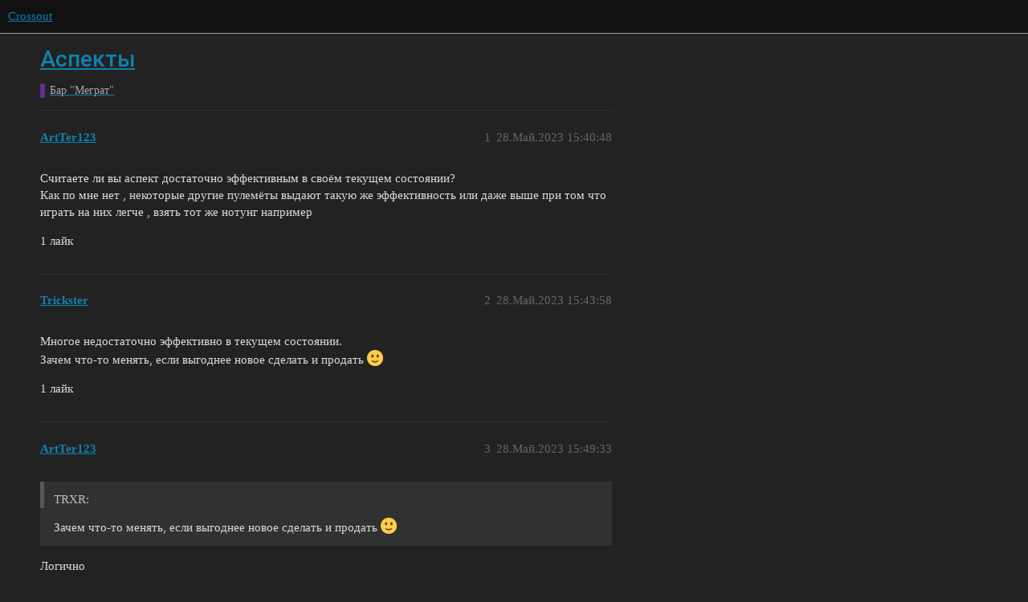

--- FILE ---
content_type: text/html; charset=utf-8
request_url: https://forum.crossout.ru/t/aspekty/19313
body_size: 6954
content:
<!DOCTYPE html>
<html lang="ru">
  <head>
    <meta charset="utf-8">
    <title>Аспекты - Бар &quot;Меграт&quot; - Crossout</title>
    <meta name="description" content="Считаете ли вы аспект достаточно эффективным в своём текущем состоянии? 
Как по мне нет , некоторые другие пулемёты выдают такую же эффективность или даже выше при том что играть на них легче , взять тот же нотунг наприм&amp;hellip;">
    <meta name="generator" content="Discourse 3.1.5 - https://github.com/discourse/discourse version 3.1.5">
<link rel="icon" type="image/png" href="https://i-ru-crossout.cdn.gaijin.net/optimized/2X/e/eef123120461e1189df384be5f1f306da2595f87_2_32x32.png">
<link rel="apple-touch-icon" type="image/png" href="https://i-ru-crossout.cdn.gaijin.net/optimized/2X/5/5dfa143564d8fc304c98b110bce5afcbf64a783e_2_180x180.png">
<meta name="theme-color" media="(prefers-color-scheme: light)" content="#111111">
<meta name="theme-color" media="(prefers-color-scheme: dark)" content="#111111">

<meta name="viewport" content="width=device-width, initial-scale=1.0, minimum-scale=1.0, user-scalable=yes, viewport-fit=cover">
<link rel="canonical" href="https://forum.crossout.ru/t/aspekty/19313" />

<link rel="search" type="application/opensearchdescription+xml" href="https://forum.crossout.ru/opensearch.xml" title="Crossout Search">

    <link href="/stylesheets/color_definitions_dark_1_3_34f2494b12f11f5c0cb9d136cba13d64f1ca9ca0.css?__ws=forum.crossout.ru" media="all" rel="stylesheet" class="light-scheme"/><link href="/stylesheets/color_definitions_dark_1_3_34f2494b12f11f5c0cb9d136cba13d64f1ca9ca0.css?__ws=forum.crossout.ru" media="(prefers-color-scheme: dark)" rel="stylesheet" class="dark-scheme"/>

  <link href="/stylesheets/desktop_e31b3b1dd43ad9c2c22476d5e95bd2476eb19046.css?__ws=forum.crossout.ru" media="all" rel="stylesheet" data-target="desktop"  />



  <link href="/stylesheets/discourse-details_e31b3b1dd43ad9c2c22476d5e95bd2476eb19046.css?__ws=forum.crossout.ru" media="all" rel="stylesheet" data-target="discourse-details"  />
  <link href="/stylesheets/discourse-lazy-videos_e31b3b1dd43ad9c2c22476d5e95bd2476eb19046.css?__ws=forum.crossout.ru" media="all" rel="stylesheet" data-target="discourse-lazy-videos"  />
  <link href="/stylesheets/discourse-local-dates_e31b3b1dd43ad9c2c22476d5e95bd2476eb19046.css?__ws=forum.crossout.ru" media="all" rel="stylesheet" data-target="discourse-local-dates"  />
  <link href="/stylesheets/discourse-narrative-bot_e31b3b1dd43ad9c2c22476d5e95bd2476eb19046.css?__ws=forum.crossout.ru" media="all" rel="stylesheet" data-target="discourse-narrative-bot"  />
  <link href="/stylesheets/discourse-nationalflags_e31b3b1dd43ad9c2c22476d5e95bd2476eb19046.css?__ws=forum.crossout.ru" media="all" rel="stylesheet" data-target="discourse-nationalflags"  />
  <link href="/stylesheets/discourse-presence_e31b3b1dd43ad9c2c22476d5e95bd2476eb19046.css?__ws=forum.crossout.ru" media="all" rel="stylesheet" data-target="discourse-presence"  />
  <link href="/stylesheets/discourse-solved_e31b3b1dd43ad9c2c22476d5e95bd2476eb19046.css?__ws=forum.crossout.ru" media="all" rel="stylesheet" data-target="discourse-solved"  />
  <link href="/stylesheets/external-formatting-toolbar_e31b3b1dd43ad9c2c22476d5e95bd2476eb19046.css?__ws=forum.crossout.ru" media="all" rel="stylesheet" data-target="external-formatting-toolbar"  />
  <link href="/stylesheets/ng-custom-features_e31b3b1dd43ad9c2c22476d5e95bd2476eb19046.css?__ws=forum.crossout.ru" media="all" rel="stylesheet" data-target="ng-custom-features"  />
  <link href="/stylesheets/ng-frontend_e31b3b1dd43ad9c2c22476d5e95bd2476eb19046.css?__ws=forum.crossout.ru" media="all" rel="stylesheet" data-target="ng-frontend"  />
  <link href="/stylesheets/ng-important-messages_e31b3b1dd43ad9c2c22476d5e95bd2476eb19046.css?__ws=forum.crossout.ru" media="all" rel="stylesheet" data-target="ng-important-messages"  />
  <link href="/stylesheets/ng-login_e31b3b1dd43ad9c2c22476d5e95bd2476eb19046.css?__ws=forum.crossout.ru" media="all" rel="stylesheet" data-target="ng-login"  />
  <link href="/stylesheets/poll_e31b3b1dd43ad9c2c22476d5e95bd2476eb19046.css?__ws=forum.crossout.ru" media="all" rel="stylesheet" data-target="poll"  />
  <link href="/stylesheets/poll_desktop_e31b3b1dd43ad9c2c22476d5e95bd2476eb19046.css?__ws=forum.crossout.ru" media="all" rel="stylesheet" data-target="poll_desktop"  />

  <link href="/stylesheets/desktop_theme_3_71babcd05e1703fdde636122db70af04068cd3da.css?__ws=forum.crossout.ru" media="all" rel="stylesheet" data-target="desktop_theme" data-theme-id="3" data-theme-name="enlisted-theme"/>

    
    
        <link rel="alternate nofollow" type="application/rss+xml" title="RSS-лента темы «Аспекты»" href="https://forum.crossout.ru/t/aspekty/19313.rss" />
    <meta property="og:site_name" content="Crossout" />
<meta property="og:type" content="website" />
<meta name="twitter:card" content="summary" />
<meta name="twitter:image" content="https://i-ru-crossout.cdn.gaijin.net/original/2X/d/d98a5276661a135344e111fe068b7c4b846d6138.png" />
<meta property="og:image" content="https://i-ru-crossout.cdn.gaijin.net/original/2X/d/d98a5276661a135344e111fe068b7c4b846d6138.png" />
<meta property="og:url" content="https://forum.crossout.ru/t/aspekty/19313" />
<meta name="twitter:url" content="https://forum.crossout.ru/t/aspekty/19313" />
<meta property="og:title" content="Аспекты" />
<meta name="twitter:title" content="Аспекты" />
<meta property="og:description" content="Считаете ли вы аспект достаточно эффективным в своём текущем состоянии?  Как по мне нет , некоторые другие пулемёты выдают такую же эффективность или даже выше при том что играть на них легче , взять тот же нотунг например" />
<meta name="twitter:description" content="Считаете ли вы аспект достаточно эффективным в своём текущем состоянии?  Как по мне нет , некоторые другие пулемёты выдают такую же эффективность или даже выше при том что играть на них легче , взять тот же нотунг например" />
<meta property="og:article:section" content="Бар &quot;Меграт&quot;" />
<meta property="og:article:section:color" content="652D90" />
<meta name="twitter:label1" value="Время на прочтение" />
<meta name="twitter:data1" value="3 mins 🕑" />
<meta name="twitter:label2" value="Лайки" />
<meta name="twitter:data2" value="4 ❤" />
<meta property="article:published_time" content="2023-05-28T15:40:48+00:00" />
<meta property="og:ignore_canonical" content="true" />

        <link rel="next" href="/t/aspekty/19313?page=2">

    
  </head>
  <body class="crawler ">
    
    <header>
  <a href="/">
    Crossout
  </a>
</header>

    <div id="main-outlet" class="wrap" role="main">
        <div id="topic-title">
    <h1>
      <a href="/t/aspekty/19313">Аспекты</a>
    </h1>

      <div class="topic-category" itemscope itemtype="http://schema.org/BreadcrumbList">
          <span itemprop="itemListElement" itemscope itemtype="http://schema.org/ListItem">
            <a href="https://forum.crossout.ru/c/bar-megrat/6" class="badge-wrapper bullet" itemprop="item">
              <span class='badge-category-bg' style='background-color: #652D90'></span>
              <span class='badge-category clear-badge'>
                <span class='category-name' itemprop='name'>Бар &quot;Меграт&quot;</span>
              </span>
            </a>
            <meta itemprop="position" content="1" />
          </span>
      </div>

  </div>

  

    <div itemscope itemtype='http://schema.org/DiscussionForumPosting'>
      <meta itemprop='headline' content='Аспекты'>
        <meta itemprop='articleSection' content='Бар &quot;Меграт&quot;'>
      <meta itemprop='keywords' content=''>
      <div itemprop='publisher' itemscope itemtype="http://schema.org/Organization">
        <meta itemprop='name' content='Crossout'>
          <div itemprop='logo' itemscope itemtype="http://schema.org/ImageObject">
            <meta itemprop='url' content='https://i-ru-crossout.cdn.gaijin.net/original/2X/4/45798cfe7d058c2a3676c2d02d9067aa0cc0da1b.png'>
          </div>
      </div>

          <div id='post_1'  class='topic-body crawler-post'>
            <div class='crawler-post-meta'>
              <span class="creator" itemprop="author" itemscope itemtype="http://schema.org/Person">
                <a itemprop="url" href='https://forum.crossout.ru/u/ArtTer123'><span itemprop='name'>ArtTer123</span></a>
                
              </span>

              <link itemprop="mainEntityOfPage" href="https://forum.crossout.ru/t/aspekty/19313">


              <span class="crawler-post-infos">
                  <time itemprop='datePublished' datetime='2023-05-28T15:40:48Z' class='post-time'>
                    28.Май.2023 15:40:48
                  </time>
                  <meta itemprop='dateModified' content='2023-05-28T15:40:48Z'>
              <span itemprop='position'>1</span>
              </span>
            </div>
            <div class='post' itemprop='articleBody'>
              <p>Считаете ли вы аспект достаточно эффективным в своём текущем состоянии?<br>
Как по мне нет , некоторые другие пулемёты выдают такую же эффективность или даже выше при том что играть на них легче , взять тот же нотунг например</p>
            </div>

            <div itemprop="interactionStatistic" itemscope itemtype="http://schema.org/InteractionCounter">
              <meta itemprop="interactionType" content="http://schema.org/LikeAction"/>
              <meta itemprop="userInteractionCount" content="1" />
              <span class='post-likes'>1 лайк</span>
            </div>

            <div itemprop="interactionStatistic" itemscope itemtype="http://schema.org/InteractionCounter">
                <meta itemprop="interactionType" content="http://schema.org/CommentAction"/>
                <meta itemprop="userInteractionCount" content="0" />
              </div>

          </div>
          <div id='post_2' itemprop='comment' itemscope itemtype='http://schema.org/Comment' class='topic-body crawler-post'>
            <div class='crawler-post-meta'>
              <span class="creator" itemprop="author" itemscope itemtype="http://schema.org/Person">
                <a itemprop="url" href='https://forum.crossout.ru/u/Trickster'><span itemprop='name'>Trickster</span></a>
                
              </span>

              <link itemprop="mainEntityOfPage" href="https://forum.crossout.ru/t/aspekty/19313">


              <span class="crawler-post-infos">
                  <time itemprop='datePublished' datetime='2023-05-28T15:43:58Z' class='post-time'>
                    28.Май.2023 15:43:58
                  </time>
                  <meta itemprop='dateModified' content='2023-05-28T15:43:58Z'>
              <span itemprop='position'>2</span>
              </span>
            </div>
            <div class='post' itemprop='text'>
              <p>Многое недостаточно эффективно в текущем состоянии.<br>
Зачем что-то менять, если выгоднее новое сделать и продать <img src="https://forum.crossout.ru/images/emoji/twitter/slight_smile.png?v=12" title=":slight_smile:" class="emoji" alt=":slight_smile:"></p>
            </div>

            <div itemprop="interactionStatistic" itemscope itemtype="http://schema.org/InteractionCounter">
              <meta itemprop="interactionType" content="http://schema.org/LikeAction"/>
              <meta itemprop="userInteractionCount" content="1" />
              <span class='post-likes'>1 лайк</span>
            </div>

            <div itemprop="interactionStatistic" itemscope itemtype="http://schema.org/InteractionCounter">
                <meta itemprop="interactionType" content="http://schema.org/CommentAction"/>
                <meta itemprop="userInteractionCount" content="1" />
              </div>

          </div>
          <div id='post_3' itemprop='comment' itemscope itemtype='http://schema.org/Comment' class='topic-body crawler-post'>
            <div class='crawler-post-meta'>
              <span class="creator" itemprop="author" itemscope itemtype="http://schema.org/Person">
                <a itemprop="url" href='https://forum.crossout.ru/u/ArtTer123'><span itemprop='name'>ArtTer123</span></a>
                
              </span>

              <link itemprop="mainEntityOfPage" href="https://forum.crossout.ru/t/aspekty/19313">


              <span class="crawler-post-infos">
                  <time itemprop='datePublished' datetime='2023-05-28T15:49:33Z' class='post-time'>
                    28.Май.2023 15:49:33
                  </time>
                  <meta itemprop='dateModified' content='2023-05-28T15:49:33Z'>
              <span itemprop='position'>3</span>
              </span>
            </div>
            <div class='post' itemprop='text'>
              <aside class="quote no-group" data-username="TRXR" data-post="2" data-topic="19313">
<div class="title">
<div class="quote-controls"></div>
 TRXR:</div>
<blockquote>
<p>Зачем что-то менять, если выгоднее новое сделать и продать <img src="https://forum.crossout.ru/images/emoji/twitter/slight_smile.png?v=12" title=":slight_smile:" class="emoji" alt=":slight_smile:"></p>
</blockquote>
</aside>
<p>Логично</p>
            </div>

            <div itemprop="interactionStatistic" itemscope itemtype="http://schema.org/InteractionCounter">
              <meta itemprop="interactionType" content="http://schema.org/LikeAction"/>
              <meta itemprop="userInteractionCount" content="0" />
              <span class='post-likes'></span>
            </div>

            <div itemprop="interactionStatistic" itemscope itemtype="http://schema.org/InteractionCounter">
                <meta itemprop="interactionType" content="http://schema.org/CommentAction"/>
                <meta itemprop="userInteractionCount" content="1" />
              </div>

          </div>
          <div id='post_4' itemprop='comment' itemscope itemtype='http://schema.org/Comment' class='topic-body crawler-post'>
            <div class='crawler-post-meta'>
              <span class="creator" itemprop="author" itemscope itemtype="http://schema.org/Person">
                <a itemprop="url" href='https://forum.crossout.ru/u/Trickster'><span itemprop='name'>Trickster</span></a>
                
              </span>

              <link itemprop="mainEntityOfPage" href="https://forum.crossout.ru/t/aspekty/19313">


              <span class="crawler-post-infos">
                  <time itemprop='datePublished' datetime='2023-05-28T15:57:52Z' class='post-time'>
                    28.Май.2023 15:57:52
                  </time>
                  <meta itemprop='dateModified' content='2023-05-28T15:57:52Z'>
              <span itemprop='position'>4</span>
              </span>
            </div>
            <div class='post' itemprop='text'>
              <aside class="quote no-group" data-username="ArtTer123" data-post="3" data-topic="19313">
<div class="title">
<div class="quote-controls"></div>
 ArtTer123:</div>
<blockquote>
<p>Логично</p>
</blockquote>
</aside>
<p>На станке увидел Аспекты и подумал, а зачем, если есть Нотунги.<br>
Сравнить конечно было-бы интересно, но что-то подсказывает новые пулеметы выигрывают.</p>
            </div>

            <div itemprop="interactionStatistic" itemscope itemtype="http://schema.org/InteractionCounter">
              <meta itemprop="interactionType" content="http://schema.org/LikeAction"/>
              <meta itemprop="userInteractionCount" content="0" />
              <span class='post-likes'></span>
            </div>

            <div itemprop="interactionStatistic" itemscope itemtype="http://schema.org/InteractionCounter">
                <meta itemprop="interactionType" content="http://schema.org/CommentAction"/>
                <meta itemprop="userInteractionCount" content="0" />
              </div>

          </div>
          <div id='post_5' itemprop='comment' itemscope itemtype='http://schema.org/Comment' class='topic-body crawler-post'>
            <div class='crawler-post-meta'>
              <span class="creator" itemprop="author" itemscope itemtype="http://schema.org/Person">
                <a itemprop="url" href='https://forum.crossout.ru/u/Большой_Лебовски'><span itemprop='name'>Большой_Лебовски</span></a>
                
              </span>

              <link itemprop="mainEntityOfPage" href="https://forum.crossout.ru/t/aspekty/19313">


              <span class="crawler-post-infos">
                  <time itemprop='datePublished' datetime='2023-05-28T16:00:52Z' class='post-time'>
                    28.Май.2023 16:00:52
                  </time>
                  <meta itemprop='dateModified' content='2023-05-28T16:00:52Z'>
              <span itemprop='position'>5</span>
              </span>
            </div>
            <div class='post' itemprop='text'>
              <p>Аспект сильнее нотунга, но про него давно забыли. В то же время игрок, плохо играющий на пулеметах, будучи на нотунгах, выдаст больше импакта. Дело в умении реализовывать перки обоих пулеметов и в точности пулеметов. Один требует от тебя из умений стрельбу прокликом и одновременно контроля нагрева, второму же достаточно того, чтобы зажать гашетку</p>
            </div>

            <div itemprop="interactionStatistic" itemscope itemtype="http://schema.org/InteractionCounter">
              <meta itemprop="interactionType" content="http://schema.org/LikeAction"/>
              <meta itemprop="userInteractionCount" content="0" />
              <span class='post-likes'></span>
            </div>

            <div itemprop="interactionStatistic" itemscope itemtype="http://schema.org/InteractionCounter">
                <meta itemprop="interactionType" content="http://schema.org/CommentAction"/>
                <meta itemprop="userInteractionCount" content="1" />
              </div>

          </div>
          <div id='post_6' itemprop='comment' itemscope itemtype='http://schema.org/Comment' class='topic-body crawler-post'>
            <div class='crawler-post-meta'>
              <span class="creator" itemprop="author" itemscope itemtype="http://schema.org/Person">
                <a itemprop="url" href='https://forum.crossout.ru/u/Большой_Лебовски'><span itemprop='name'>Большой_Лебовски</span></a>
                
              </span>

              <link itemprop="mainEntityOfPage" href="https://forum.crossout.ru/t/aspekty/19313">


              <span class="crawler-post-infos">
                  <time itemprop='datePublished' datetime='2023-05-28T16:16:30Z' class='post-time'>
                    28.Май.2023 16:16:30
                  </time>
                  <meta itemprop='dateModified' content='2023-05-28T16:16:30Z'>
              <span itemprop='position'>6</span>
              </span>
            </div>
            <div class='post' itemprop='text'>
              <p>Только что затестил 2 аспекта и 2 нотунга. Оба без радиаторов и охладителей. С нотунга стрелял зажимом, а с аспекта очередями близкими к максимальному нагреву, причем лупил с обоих в упор. Аспекты за время действия сферы нанесли на 100-180 урона больше. Оба значения урона были около 1200. Теперь вывод: аспект НЕМНОЖКО сильнее, но он, в сравнении с точностью нотунга - дробовик, а не пулемет. Навыков к аспекту нужно много, в отличии от нотунга, а сильнее он не настолько, чтобы потеть ради 100 доп урона за время сферы. Проще просто зажать мышку и не париться, оттого я соглашусь с ТС. Был бы у нотунга такой же разброс, как и у его желтого брата, я был бы другого мнения</p>
            </div>

            <div itemprop="interactionStatistic" itemscope itemtype="http://schema.org/InteractionCounter">
              <meta itemprop="interactionType" content="http://schema.org/LikeAction"/>
              <meta itemprop="userInteractionCount" content="0" />
              <span class='post-likes'></span>
            </div>

            <div itemprop="interactionStatistic" itemscope itemtype="http://schema.org/InteractionCounter">
                <meta itemprop="interactionType" content="http://schema.org/CommentAction"/>
                <meta itemprop="userInteractionCount" content="2" />
              </div>

          </div>
          <div id='post_7' itemprop='comment' itemscope itemtype='http://schema.org/Comment' class='topic-body crawler-post'>
            <div class='crawler-post-meta'>
              <span class="creator" itemprop="author" itemscope itemtype="http://schema.org/Person">
                <a itemprop="url" href='https://forum.crossout.ru/u/depressed_furry'><span itemprop='name'>depressed_furry</span></a>
                
              </span>

              <link itemprop="mainEntityOfPage" href="https://forum.crossout.ru/t/aspekty/19313">


              <span class="crawler-post-infos">
                  <time itemprop='datePublished' datetime='2023-05-28T16:22:50Z' class='post-time'>
                    28.Май.2023 16:22:50
                  </time>
                  <meta itemprop='dateModified' content='2023-05-28T16:22:50Z'>
              <span itemprop='position'>7</span>
              </span>
            </div>
            <div class='post' itemprop='text'>
              <p>Да нотунг эффективнее аспекта<br>
но по-моему это повод понерфить нотунг<br>
пулеметы в целом последнее время стали играть слишком нагло, сказывается их переапанность</p>
            </div>

            <div itemprop="interactionStatistic" itemscope itemtype="http://schema.org/InteractionCounter">
              <meta itemprop="interactionType" content="http://schema.org/LikeAction"/>
              <meta itemprop="userInteractionCount" content="0" />
              <span class='post-likes'></span>
            </div>

            <div itemprop="interactionStatistic" itemscope itemtype="http://schema.org/InteractionCounter">
                <meta itemprop="interactionType" content="http://schema.org/CommentAction"/>
                <meta itemprop="userInteractionCount" content="1" />
              </div>

          </div>
          <div id='post_8' itemprop='comment' itemscope itemtype='http://schema.org/Comment' class='topic-body crawler-post'>
            <div class='crawler-post-meta'>
              <span class="creator" itemprop="author" itemscope itemtype="http://schema.org/Person">
                <a itemprop="url" href='https://forum.crossout.ru/u/Большой_Лебовски'><span itemprop='name'>Большой_Лебовски</span></a>
                
              </span>

              <link itemprop="mainEntityOfPage" href="https://forum.crossout.ru/t/aspekty/19313">


              <span class="crawler-post-infos">
                  <time itemprop='datePublished' datetime='2023-05-28T16:25:15Z' class='post-time'>
                    28.Май.2023 16:25:15
                  </time>
                  <meta itemprop='dateModified' content='2023-05-28T16:25:15Z'>
              <span itemprop='position'>8</span>
              </span>
            </div>
            <div class='post' itemprop='text'>
              <aside class="quote no-group" data-username="depressed_furry" data-post="7" data-topic="19313">
<div class="title">
<div class="quote-controls"></div>
 depressed_furry:</div>
<blockquote>
<p>пулеметы в целом последнее время стали играть слишком нагло</p>
</blockquote>
</aside>
<p>Думаю, это связано не с переапом пулеметов, а с летающими бункерами на омаморях</p>
            </div>

            <div itemprop="interactionStatistic" itemscope itemtype="http://schema.org/InteractionCounter">
              <meta itemprop="interactionType" content="http://schema.org/LikeAction"/>
              <meta itemprop="userInteractionCount" content="0" />
              <span class='post-likes'></span>
            </div>

            <div itemprop="interactionStatistic" itemscope itemtype="http://schema.org/InteractionCounter">
                <meta itemprop="interactionType" content="http://schema.org/CommentAction"/>
                <meta itemprop="userInteractionCount" content="1" />
              </div>

          </div>
          <div id='post_9' itemprop='comment' itemscope itemtype='http://schema.org/Comment' class='topic-body crawler-post'>
            <div class='crawler-post-meta'>
              <span class="creator" itemprop="author" itemscope itemtype="http://schema.org/Person">
                <a itemprop="url" href='https://forum.crossout.ru/u/Trickster'><span itemprop='name'>Trickster</span></a>
                
              </span>

              <link itemprop="mainEntityOfPage" href="https://forum.crossout.ru/t/aspekty/19313">


              <span class="crawler-post-infos">
                  <time itemprop='datePublished' datetime='2023-05-28T16:30:30Z' class='post-time'>
                    28.Май.2023 16:30:30
                  </time>
                  <meta itemprop='dateModified' content='2023-05-28T16:30:30Z'>
              <span itemprop='position'>9</span>
              </span>
            </div>
            <div class='post' itemprop='text'>
              <aside class="quote no-group" data-username="Большой_Лебовски" data-post="6" data-topic="19313">
<div class="title">
<div class="quote-controls"></div>
 Большой_Лебовски:</div>
<blockquote>
<p>дробовик, а не пулемет</p>
</blockquote>
</aside>
<p>это так-же подходит для поборников, с их дальностью и разбросом. С них опять же урона больше, но надо 4 штуки за ту же энергию, а еще они фронтальные.</p>
            </div>

            <div itemprop="interactionStatistic" itemscope itemtype="http://schema.org/InteractionCounter">
              <meta itemprop="interactionType" content="http://schema.org/LikeAction"/>
              <meta itemprop="userInteractionCount" content="0" />
              <span class='post-likes'></span>
            </div>

            <div itemprop="interactionStatistic" itemscope itemtype="http://schema.org/InteractionCounter">
                <meta itemprop="interactionType" content="http://schema.org/CommentAction"/>
                <meta itemprop="userInteractionCount" content="0" />
              </div>

          </div>
          <div id='post_10' itemprop='comment' itemscope itemtype='http://schema.org/Comment' class='topic-body crawler-post'>
            <div class='crawler-post-meta'>
              <span class="creator" itemprop="author" itemscope itemtype="http://schema.org/Person">
                <a itemprop="url" href='https://forum.crossout.ru/u/depressed_furry'><span itemprop='name'>depressed_furry</span></a>
                
              </span>

              <link itemprop="mainEntityOfPage" href="https://forum.crossout.ru/t/aspekty/19313">


              <span class="crawler-post-infos">
                  <time itemprop='datePublished' datetime='2023-05-28T16:43:03Z' class='post-time'>
                    28.Май.2023 16:43:03
                  </time>
                  <meta itemprop='dateModified' content='2023-05-28T16:43:03Z'>
              <span itemprop='position'>10</span>
              </span>
            </div>
            <div class='post' itemprop='text'>
              <p>ездящие бункеры точно также убивали пока биграммам баг не пофиксили, а сейчас ставят на самое удобное вот и все, так что дело в пулеметах.</p>
            </div>

            <div itemprop="interactionStatistic" itemscope itemtype="http://schema.org/InteractionCounter">
              <meta itemprop="interactionType" content="http://schema.org/LikeAction"/>
              <meta itemprop="userInteractionCount" content="0" />
              <span class='post-likes'></span>
            </div>

            <div itemprop="interactionStatistic" itemscope itemtype="http://schema.org/InteractionCounter">
                <meta itemprop="interactionType" content="http://schema.org/CommentAction"/>
                <meta itemprop="userInteractionCount" content="1" />
              </div>

          </div>
          <div id='post_11' itemprop='comment' itemscope itemtype='http://schema.org/Comment' class='topic-body crawler-post'>
            <div class='crawler-post-meta'>
              <span class="creator" itemprop="author" itemscope itemtype="http://schema.org/Person">
                <a itemprop="url" href='https://forum.crossout.ru/u/Kehich'><span itemprop='name'>Kehich</span></a>
                
              </span>

              <link itemprop="mainEntityOfPage" href="https://forum.crossout.ru/t/aspekty/19313">


              <span class="crawler-post-infos">
                  <time itemprop='datePublished' datetime='2023-05-28T16:55:49Z' class='post-time'>
                    28.Май.2023 16:55:49
                  </time>
                  <meta itemprop='dateModified' content='2023-05-28T16:55:49Z'>
              <span itemprop='position'>11</span>
              </span>
            </div>
            <div class='post' itemprop='text'>
              <aside class="quote no-group" data-username="Большой_Лебовски" data-post="6" data-topic="19313">
<div class="title">
<div class="quote-controls"></div>
 Большой_Лебовски:</div>
<blockquote>
<p>Теперь вывод: аспект НЕМНОЖКО сильнее, но он, в сравнении с точностью нотунга - дробовик, а не пулемет. Навыков к аспекту нужно много, в отличии от нотунга, а сильнее он не настолько, чтобы потеть ради 100 доп урона за время сферы.</p>
</blockquote>
</aside>
<p>Аспект просто апнуть надо, только и всего. Он изначально такой себе, что надо им уже настрелять, чтобы выйти на оптимальный урон. Либо его специально заточили под 3 нерпы и фаворит, либо надо ему поднимать базовый урон.</p>
            </div>

            <div itemprop="interactionStatistic" itemscope itemtype="http://schema.org/InteractionCounter">
              <meta itemprop="interactionType" content="http://schema.org/LikeAction"/>
              <meta itemprop="userInteractionCount" content="0" />
              <span class='post-likes'></span>
            </div>

            <div itemprop="interactionStatistic" itemscope itemtype="http://schema.org/InteractionCounter">
                <meta itemprop="interactionType" content="http://schema.org/CommentAction"/>
                <meta itemprop="userInteractionCount" content="0" />
              </div>

          </div>
          <div id='post_12' itemprop='comment' itemscope itemtype='http://schema.org/Comment' class='topic-body crawler-post'>
            <div class='crawler-post-meta'>
              <span class="creator" itemprop="author" itemscope itemtype="http://schema.org/Person">
                <a itemprop="url" href='https://forum.crossout.ru/u/DikiyBraz'><span itemprop='name'>DikiyBraz</span></a>
                
              </span>

              <link itemprop="mainEntityOfPage" href="https://forum.crossout.ru/t/aspekty/19313">


              <span class="crawler-post-infos">
                  <time itemprop='datePublished' datetime='2023-05-29T02:26:03Z' class='post-time'>
                    29.Май.2023 02:26:03
                  </time>
                  <meta itemprop='dateModified' content='2023-05-29T02:29:15Z'>
              <span itemprop='position'>12</span>
              </span>
            </div>
            <div class='post' itemprop='text'>
              <p>имхо, надо всего лишь добавить два слова в его перк:</p>
<p>“Чем сильнее нагрев орудия, тем выше его урон И ТОЧНОСТЬ”.</p>
<p>А после этого, возможно, даже немного его нерфануть по статам.<br>
Но да, пока что он недостаточно эффективен.</p>
            </div>

            <div itemprop="interactionStatistic" itemscope itemtype="http://schema.org/InteractionCounter">
              <meta itemprop="interactionType" content="http://schema.org/LikeAction"/>
              <meta itemprop="userInteractionCount" content="0" />
              <span class='post-likes'></span>
            </div>

            <div itemprop="interactionStatistic" itemscope itemtype="http://schema.org/InteractionCounter">
                <meta itemprop="interactionType" content="http://schema.org/CommentAction"/>
                <meta itemprop="userInteractionCount" content="0" />
              </div>

          </div>
          <div id='post_13' itemprop='comment' itemscope itemtype='http://schema.org/Comment' class='topic-body crawler-post'>
            <div class='crawler-post-meta'>
              <span class="creator" itemprop="author" itemscope itemtype="http://schema.org/Person">
                <a itemprop="url" href='https://forum.crossout.ru/u/VincentMoon'><span itemprop='name'>VincentMoon</span></a>
                
              </span>

              <link itemprop="mainEntityOfPage" href="https://forum.crossout.ru/t/aspekty/19313">


              <span class="crawler-post-infos">
                  <time itemprop='datePublished' datetime='2023-05-29T04:58:27Z' class='post-time'>
                    29.Май.2023 04:58:27
                  </time>
                  <meta itemprop='dateModified' content='2023-05-29T04:58:27Z'>
              <span itemprop='position'>13</span>
              </span>
            </div>
            <div class='post' itemprop='text'>
              <p>переапанность пулеметов - следствие вбалансивания пушек , надо путч с прострелом - вот тогдаа и видно буудет</p>
            </div>

            <div itemprop="interactionStatistic" itemscope itemtype="http://schema.org/InteractionCounter">
              <meta itemprop="interactionType" content="http://schema.org/LikeAction"/>
              <meta itemprop="userInteractionCount" content="0" />
              <span class='post-likes'></span>
            </div>

            <div itemprop="interactionStatistic" itemscope itemtype="http://schema.org/InteractionCounter">
                <meta itemprop="interactionType" content="http://schema.org/CommentAction"/>
                <meta itemprop="userInteractionCount" content="0" />
              </div>

          </div>
          <div id='post_14' itemprop='comment' itemscope itemtype='http://schema.org/Comment' class='topic-body crawler-post'>
            <div class='crawler-post-meta'>
              <span class="creator" itemprop="author" itemscope itemtype="http://schema.org/Person">
                <a itemprop="url" href='https://forum.crossout.ru/u/Iron_Savior'><span itemprop='name'>Iron_Savior</span></a>
                
              </span>

              <link itemprop="mainEntityOfPage" href="https://forum.crossout.ru/t/aspekty/19313">


              <span class="crawler-post-infos">
                  <time itemprop='datePublished' datetime='2023-05-29T06:20:07Z' class='post-time'>
                    29.Май.2023 06:20:07
                  </time>
                  <meta itemprop='dateModified' content='2023-05-29T06:20:07Z'>
              <span itemprop='position'>14</span>
              </span>
            </div>
            <div class='post' itemprop='text'>
              <aside class="quote no-group" data-username="depressed_furry" data-post="10" data-topic="19313">
<div class="title">
<div class="quote-controls"></div>
 depressed_furry:</div>
<blockquote>
<p>дело в пулеметах</p>
</blockquote>
</aside>
<p>дело в омамори, который дает стеклянным пуликам + 1000 хп на троих и в ховрах на 95 км\ч, которых даже миликом без ускоров не догнать, с учетом мгновенного стрейфа ховров и валкости колес</p>
            </div>

            <div itemprop="interactionStatistic" itemscope itemtype="http://schema.org/InteractionCounter">
              <meta itemprop="interactionType" content="http://schema.org/LikeAction"/>
              <meta itemprop="userInteractionCount" content="0" />
              <span class='post-likes'></span>
            </div>

            <div itemprop="interactionStatistic" itemscope itemtype="http://schema.org/InteractionCounter">
                <meta itemprop="interactionType" content="http://schema.org/CommentAction"/>
                <meta itemprop="userInteractionCount" content="1" />
              </div>

          </div>
          <div id='post_15' itemprop='comment' itemscope itemtype='http://schema.org/Comment' class='topic-body crawler-post'>
            <div class='crawler-post-meta'>
              <span class="creator" itemprop="author" itemscope itemtype="http://schema.org/Person">
                <a itemprop="url" href='https://forum.crossout.ru/u/depressed_furry'><span itemprop='name'>depressed_furry</span></a>
                
              </span>

              <link itemprop="mainEntityOfPage" href="https://forum.crossout.ru/t/aspekty/19313">


              <span class="crawler-post-infos">
                  <time itemprop='datePublished' datetime='2023-05-29T07:14:42Z' class='post-time'>
                    29.Май.2023 07:14:42
                  </time>
                  <meta itemprop='dateModified' content='2023-05-29T07:14:42Z'>
              <span itemprop='position'>15</span>
              </span>
            </div>
            <div class='post' itemprop='text'>
              <p>Ога верю верю, когда все заполонили пулики на биграммах то виноваты тоже были ховеры и омамори. Расскажи мне сказку. Омамори ставится на любое оружие и на ховеры ставится почти любое оружие, но метабилд почему-то каратель, чисто случайно наверное, проблема точно не в пуликах нет и нотунг с гугниром не переапанные вышли, да да.</p>
            </div>

            <div itemprop="interactionStatistic" itemscope itemtype="http://schema.org/InteractionCounter">
              <meta itemprop="interactionType" content="http://schema.org/LikeAction"/>
              <meta itemprop="userInteractionCount" content="1" />
              <span class='post-likes'>1 лайк</span>
            </div>

            <div itemprop="interactionStatistic" itemscope itemtype="http://schema.org/InteractionCounter">
                <meta itemprop="interactionType" content="http://schema.org/CommentAction"/>
                <meta itemprop="userInteractionCount" content="1" />
              </div>

          </div>
          <div id='post_16' itemprop='comment' itemscope itemtype='http://schema.org/Comment' class='topic-body crawler-post'>
            <div class='crawler-post-meta'>
              <span class="creator" itemprop="author" itemscope itemtype="http://schema.org/Person">
                <a itemprop="url" href='https://forum.crossout.ru/u/Iron_Savior'><span itemprop='name'>Iron_Savior</span></a>
                
              </span>

              <link itemprop="mainEntityOfPage" href="https://forum.crossout.ru/t/aspekty/19313">


              <span class="crawler-post-infos">
                  <time itemprop='datePublished' datetime='2023-05-29T07:52:33Z' class='post-time'>
                    29.Май.2023 07:52:33
                  </time>
                  <meta itemprop='dateModified' content='2023-05-29T07:55:21Z'>
              <span itemprop='position'>16</span>
              </span>
            </div>
            <div class='post' itemprop='text'>
              <aside class="quote no-group" data-username="depressed_furry" data-post="15" data-topic="19313">
<div class="title">
<div class="quote-controls"></div>
 depressed_furry:</div>
<blockquote>
<p>когда все заполонили пулики на биграммах</p>
</blockquote>
</aside>
<p>и где они теперь?) что понерфили чтобы их не стало? пулики?))<br>
НЕТ, колесо, которое позволяло быстро догонять и давить ховра, теперь это не возможно)<br>
раньше пулики отлетали со сплеша пушки, теперь не отлетают, а успевают побрить за счет омамори)</p>
<p>вопрос - что включить в следующий батлпас, чтобы подвинуть омамори)<br>
ответ - усилитель урона пушек в 10 раз, чтобы шотало так что мама не горюй) есть пробитие)</p>
            </div>

            <div itemprop="interactionStatistic" itemscope itemtype="http://schema.org/InteractionCounter">
              <meta itemprop="interactionType" content="http://schema.org/LikeAction"/>
              <meta itemprop="userInteractionCount" content="0" />
              <span class='post-likes'></span>
            </div>

            <div itemprop="interactionStatistic" itemscope itemtype="http://schema.org/InteractionCounter">
                <meta itemprop="interactionType" content="http://schema.org/CommentAction"/>
                <meta itemprop="userInteractionCount" content="2" />
              </div>

          </div>
          <div id='post_17' itemprop='comment' itemscope itemtype='http://schema.org/Comment' class='topic-body crawler-post'>
            <div class='crawler-post-meta'>
              <span class="creator" itemprop="author" itemscope itemtype="http://schema.org/Person">
                <a itemprop="url" href='https://forum.crossout.ru/u/VincentMoon'><span itemprop='name'>VincentMoon</span></a>
                
              </span>

              <link itemprop="mainEntityOfPage" href="https://forum.crossout.ru/t/aspekty/19313">


              <span class="crawler-post-infos">
                  <time itemprop='datePublished' datetime='2023-05-29T08:16:08Z' class='post-time'>
                    29.Май.2023 08:16:08
                  </time>
                  <meta itemprop='dateModified' content='2023-05-29T08:16:08Z'>
              <span itemprop='position'>17</span>
              </span>
            </div>
            <div class='post' itemprop='text'>
              <p>кабину с регеном деталей и бластор на 100500 энергии с лапками и мотором под гусли всякие - инфа 100ка</p>
            </div>

            <div itemprop="interactionStatistic" itemscope itemtype="http://schema.org/InteractionCounter">
              <meta itemprop="interactionType" content="http://schema.org/LikeAction"/>
              <meta itemprop="userInteractionCount" content="0" />
              <span class='post-likes'></span>
            </div>

            <div itemprop="interactionStatistic" itemscope itemtype="http://schema.org/InteractionCounter">
                <meta itemprop="interactionType" content="http://schema.org/CommentAction"/>
                <meta itemprop="userInteractionCount" content="1" />
              </div>

          </div>
          <div id='post_18' itemprop='comment' itemscope itemtype='http://schema.org/Comment' class='topic-body crawler-post'>
            <div class='crawler-post-meta'>
              <span class="creator" itemprop="author" itemscope itemtype="http://schema.org/Person">
                <a itemprop="url" href='https://forum.crossout.ru/u/Iron_Savior'><span itemprop='name'>Iron_Savior</span></a>
                
              </span>

              <link itemprop="mainEntityOfPage" href="https://forum.crossout.ru/t/aspekty/19313">


              <span class="crawler-post-infos">
                  <time itemprop='datePublished' datetime='2023-05-29T08:39:17Z' class='post-time'>
                    29.Май.2023 08:39:17
                  </time>
                  <meta itemprop='dateModified' content='2023-05-29T08:39:17Z'>
              <span itemprop='position'>18</span>
              </span>
            </div>
            <div class='post' itemprop='text'>
              <aside class="quote no-group" data-username="VincentMoon" data-post="17" data-topic="19313">
<div class="title">
<div class="quote-controls"></div>
 VincentMoon:</div>
<blockquote>
<p>кабину с регеном деталей и бластор на 100500 энергии с лапками и мотором под гусли всякие</p>
</blockquote>
</aside>
<p>да мы знаем, что разрабы не играют в свою игру)</p>
            </div>

            <div itemprop="interactionStatistic" itemscope itemtype="http://schema.org/InteractionCounter">
              <meta itemprop="interactionType" content="http://schema.org/LikeAction"/>
              <meta itemprop="userInteractionCount" content="0" />
              <span class='post-likes'></span>
            </div>

            <div itemprop="interactionStatistic" itemscope itemtype="http://schema.org/InteractionCounter">
                <meta itemprop="interactionType" content="http://schema.org/CommentAction"/>
                <meta itemprop="userInteractionCount" content="0" />
              </div>

          </div>
          <div id='post_19' itemprop='comment' itemscope itemtype='http://schema.org/Comment' class='topic-body crawler-post'>
            <div class='crawler-post-meta'>
              <span class="creator" itemprop="author" itemscope itemtype="http://schema.org/Person">
                <a itemprop="url" href='https://forum.crossout.ru/u/VincentMoon'><span itemprop='name'>VincentMoon</span></a>
                
              </span>

              <link itemprop="mainEntityOfPage" href="https://forum.crossout.ru/t/aspekty/19313">


              <span class="crawler-post-infos">
                  <time itemprop='datePublished' datetime='2023-05-29T08:50:54Z' class='post-time'>
                    29.Май.2023 08:50:54
                  </time>
                  <meta itemprop='dateModified' content='2023-05-29T08:50:54Z'>
              <span itemprop='position'>19</span>
              </span>
            </div>
            <div class='post' itemprop='text'>
              <p>меня устраивает бп</p>
            </div>

            <div itemprop="interactionStatistic" itemscope itemtype="http://schema.org/InteractionCounter">
              <meta itemprop="interactionType" content="http://schema.org/LikeAction"/>
              <meta itemprop="userInteractionCount" content="1" />
              <span class='post-likes'>1 лайк</span>
            </div>

            <div itemprop="interactionStatistic" itemscope itemtype="http://schema.org/InteractionCounter">
                <meta itemprop="interactionType" content="http://schema.org/CommentAction"/>
                <meta itemprop="userInteractionCount" content="1" />
              </div>

          </div>
          <div id='post_20' itemprop='comment' itemscope itemtype='http://schema.org/Comment' class='topic-body crawler-post'>
            <div class='crawler-post-meta'>
              <span class="creator" itemprop="author" itemscope itemtype="http://schema.org/Person">
                <a itemprop="url" href='https://forum.crossout.ru/u/Iron_Savior'><span itemprop='name'>Iron_Savior</span></a>
                
              </span>

              <link itemprop="mainEntityOfPage" href="https://forum.crossout.ru/t/aspekty/19313">


              <span class="crawler-post-infos">
                  <time itemprop='datePublished' datetime='2023-05-29T09:17:42Z' class='post-time'>
                    29.Май.2023 09:17:42
                  </time>
                  <meta itemprop='dateModified' content='2023-05-29T09:17:43Z'>
              <span itemprop='position'>20</span>
              </span>
            </div>
            <div class='post' itemprop='text'>
              <p>да и разрабов устраивает)</p>
            </div>

            <div itemprop="interactionStatistic" itemscope itemtype="http://schema.org/InteractionCounter">
              <meta itemprop="interactionType" content="http://schema.org/LikeAction"/>
              <meta itemprop="userInteractionCount" content="0" />
              <span class='post-likes'></span>
            </div>

            <div itemprop="interactionStatistic" itemscope itemtype="http://schema.org/InteractionCounter">
                <meta itemprop="interactionType" content="http://schema.org/CommentAction"/>
                <meta itemprop="userInteractionCount" content="0" />
              </div>

          </div>
    </div>

    <div role='navigation' itemscope itemtype='http://schema.org/SiteNavigationElement' class="topic-body crawler-post">
        <span itemprop='name'><b><a rel="next" itemprop="url" href="/t/aspekty/19313?page=2">следующая страница →</a></b></span>
    </div>





    </div>
    <footer class="container wrap">
  <nav class='crawler-nav'>
    <ul>
      <li itemscope itemtype='http://schema.org/SiteNavigationElement'>
        <span itemprop='name'>
          <a href='/' itemprop="url">Главная </a>
        </span>
      </li>
      <li itemscope itemtype='http://schema.org/SiteNavigationElement'>
        <span itemprop='name'>
          <a href='/categories' itemprop="url">Категории </a>
        </span>
      </li>
      <li itemscope itemtype='http://schema.org/SiteNavigationElement'>
        <span itemprop='name'>
          <a href='/guidelines' itemprop="url">Правила и рекомендации </a>
        </span>
      </li>
        <li itemscope itemtype='http://schema.org/SiteNavigationElement'>
          <span itemprop='name'>
            <a href='https://legal.gaijin.net/termsofservice' itemprop="url">Условия использования </a>
          </span>
        </li>
        <li itemscope itemtype='http://schema.org/SiteNavigationElement'>
          <span itemprop='name'>
            <a href='https://legal.gaijin.net/privacypolicy' itemprop="url">Политика конфиденциальности </a>
          </span>
        </li>
    </ul>
  </nav>
  <p class='powered-by-link'>На платформе <a href="http://www.discourse.org">Discourse</a>, рекомендуется включить JavaScript</p>
</footer>

    
    
  </body>
  
</html>


--- FILE ---
content_type: text/css
request_url: https://forum.crossout.ru/stylesheets/discourse-narrative-bot_e31b3b1dd43ad9c2c22476d5e95bd2476eb19046.css?__ws=forum.crossout.ru
body_size: 186
content:
article[data-user-id="-2"] div.cooked iframe{border:0}

/*# sourceMappingURL=discourse-narrative-bot_e31b3b1dd43ad9c2c22476d5e95bd2476eb19046.css.map?__ws=forum.crossout.ru */


--- FILE ---
content_type: text/css
request_url: https://forum.crossout.ru/stylesheets/discourse-nationalflags_e31b3b1dd43ad9c2c22476d5e95bd2476eb19046.css?__ws=forum.crossout.ru
body_size: 214
content:
.nationalflag-post{order:1;height:100%;width:24px;vertical-align:top}.nationalflag-usersummary{width:32px}

/*# sourceMappingURL=discourse-nationalflags_e31b3b1dd43ad9c2c22476d5e95bd2476eb19046.css.map?__ws=forum.crossout.ru */


--- FILE ---
content_type: text/css
request_url: https://forum.crossout.ru/stylesheets/ng-login_e31b3b1dd43ad9c2c22476d5e95bd2476eb19046.css?__ws=forum.crossout.ru
body_size: 165
content:
.btn-social.twitch{background:#6441a5}

/*# sourceMappingURL=ng-login_e31b3b1dd43ad9c2c22476d5e95bd2476eb19046.css.map?__ws=forum.crossout.ru */
